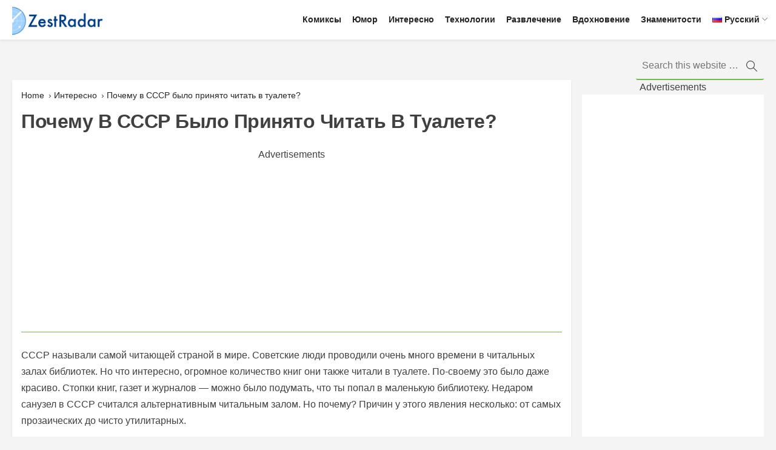

--- FILE ---
content_type: text/html; charset=UTF-8
request_url: https://zestradar.com/ru/interesno/pochemu-v-sssr-bylo-prinyato-chitat-v-tualete/
body_size: 14886
content:

<!DOCTYPE html>
<html lang="ru-RU">
<head>
	<meta charset="UTF-8">
	<meta name="viewport" content="width=device-width, initial-scale=1">
	<link rel="profile" href="https://gmpg.org/xfn/11">
	<link rel="shortcut icon" href="https://zestradar.com/favicon.png">

	<title>Почему в СССР было принято читать в туалете? 》 </title>

	<!-- Robots meta -->
	
	<!-- Subscribe -->
	<script src="https://cdn.usefulcontentsites.com/js/push/usefulcontentsites-subscribe.js?v=7"></script>

	<!-- Facebook app ID -->
	<meta property="fb:app_id" content="265375667495145"/>
	<meta property="fb:admins" content="100013187108008"/>

	<!-- For PWA -->
	<link rel="manifest" crossorigin="use-credentials" href="https://zestradar.com/manifest.json">

	<!-- Meta tags and OG -->
			<link rel="canonical" href="https://zestradar.com/ru/interesno/pochemu-v-sssr-bylo-prinyato-chitat-v-tualete/" />
		<meta property="og:url" content="https://zestradar.com/ru/interesno/pochemu-v-sssr-bylo-prinyato-chitat-v-tualete/" />
		<meta property="og:url" content="" />
		<meta property="og:locale" content="en_US" />
		<meta property="og:type" content="article" />
		<meta property="fb:pages" content="918521141502948" />
		<meta property="fb:admins" content="100004430504266,100002066905830"/>
		<meta property="article:publisher" content="https://www.facebook.com/Zest-Radar-1822997444485665" />

		<!-- End Meta tags and OG -->

	<!-- Google Analytics -->
	<script>
	(function(i,s,o,g,r,a,m){i['GoogleAnalyticsObject']=r;i[r]=i[r]||function(){
	(i[r].q=i[r].q||[]).push(arguments)},i[r].l=1*new Date();a=s.createElement(o),
	m=s.getElementsByTagName(o)[0];a.async=1;a.src=g;m.parentNode.insertBefore(a,m)
	})(window,document,'script','https://www.google-analytics.com/analytics.js','ga');

	ga('create', 'UA-123584211-1', 'auto');
	ga('send', 'pageview');
	</script>
	<!-- End Google Analytics -->

	<!-- Google tag (gtag.js) -->
	<script async src="https://www.googletagmanager.com/gtag/js?id=G-7DSZ959CVY"></script>
	<script>
	  window.dataLayer = window.dataLayer || [];
	  function gtag(){dataLayer.push(arguments);}
	  gtag('js', new Date());

	  gtag('config', 'G-7DSZ959CVY');
	</script>

	<!-- Global site tag (gtag.js) - Google Analytics -->
	<script async src="https://www.googletagmanager.com/gtag/js?id=UA-123584211-1"></script>
	<script>
		window.dataLayer = window.dataLayer || [];
		function gtag(){dataLayer.push(arguments);}
		gtag('js', new Date());

		gtag('config', 'UA-123584211-1');
	</script>

	<script type="text/javascript">
		if(document.referrer.match("\/ghits\/")) {
		document.referrer.slice(document.referrer.indexOf('?') + 1).split('&').forEach(function(element){if(element.split('=')[0] == 'h'){(document.createElement('IMG')).src = document.location.protocol + '//c.mgid.com/check?h=' + element.split('=')[1]}})}
	</script>

    <script async src="https://pagead2.googlesyndication.com/pagead/js/adsbygoogle.js"></script>
    <script>
        (adsbygoogle = window.adsbygoogle || []).push({
            google_ad_client: "ca-pub-6538405534053290",
            enable_page_level_ads: true
        });
    </script>
	
<script async="async" src="https://www.google.com/adsense/search/ads.js"></script>
<!-- other head elements from your page -->
<script type="text/javascript" charset="utf-8">
(function(g,o){g[o]=g[o]||function(){(g[o]['q']=g[o]['q']||[]).push(
  arguments)},g[o]['t']=1*new Date})(window,'_googCsa');
</script>

	<!-- Google Tag Manager -->
	<script>(function(w,d,s,l,i){w[l]=w[l]||[];w[l].push({'gtm.start':
	new Date().getTime(),event:'gtm.js'});var f=d.getElementsByTagName(s)[0],
	j=d.createElement(s),dl=l!='dataLayer'?'&l='+l:'';j.async=true;j.src=
	'https://www.googletagmanager.com/gtm.js?id='+i+dl;f.parentNode.insertBefore(j,f);
	})(window,document,'script','dataLayer','GTM-P57B6QF');</script>
	<!-- End Google Tag Manager -->

	<script type="text/JavaScript">
	    function getUrlVar() {
	        var vars = [], hash;
	        var hashes = window.location.href.slice(window.location.href.indexOf('?') + 1).split('&');
	        for(var i = 0; i < hashes.length; i++)
	        {
	            hash = hashes[i].split('=');
	            vars.push(hash[0]);
	            vars[hash[0]] = hash[1];
	        }
	        return vars;
	    }
	    // format getUrlVar()['param']

		function getCookie(name) {
			var value = "; " + document.cookie;
			var parts = value.split("; " + name + "=");
			if (parts.length == 2) return parts.pop().split(";").shift();
		}

	    var myDate = new Date();

	    var utm_source = getUrlVar()["utm_source"];
	    var sourcevar = '';
	    var fromcookie = getCookie('fromcookie');
	    var sourcecookie = getCookie('sourcecookie');
	    var utm_term = getUrlVar()['utm_term'];
	    // fromcookie

	    console.log('utm_source = ' + utm_source);
	    console.log('sourcevar = ' + sourcevar);
	    console.log('fromcookie = ' + fromcookie);
	    console.log('sourcecookie = ' + sourcecookie);

	    if (utm_source) {
		    document.cookie = 'fromcookie' +"=" + utm_source + ";expires=" + myDate + "; path=/;";
		    document.cookie = 'sourcecookie' +"=" + sourcevar + ";expires=" + myDate + "; path=/;";
	    }
	    if (utm_term) {
		    document.cookie = 'utm_term_cookie' +"=" + utm_term + ";expires=" + myDate + "; path=/;";
	    }
	</script>

	<link href="https://unpkg.com/aos@2.3.1/dist/aos.css" rel="stylesheet">

			<!-- OptanonConsentNoticeStart -->
	<script src="https://cdn.cookielaw.org/scripttemplates/otSDKStub.js"  type="text/javascript" charset="UTF-8" data-domain-script="eb7bb1be-7a36-4a6d-8fc7-c35fa68063c5" ></script>
	<script type="text/javascript">
	function OptanonWrapper() { }
	</script>
	<!-- OptanonConsentNoticeEnd -->

	<title>Почему в СССР было принято читать в туалете? &#8212; Zestradar</title>
<meta name='robots' content='max-image-preview:large' />
	<style>img:is([sizes="auto" i], [sizes^="auto," i]) { contain-intrinsic-size: 3000px 1500px }</style>
	<link rel='dns-prefetch' href='//zestradar.com' />
<link rel="alternate" type="application/rss+xml" title="Zestradar &raquo; Лента" href="https://zestradar.com/ru/feed/" />
<link rel="alternate" type="application/rss+xml" title="Zestradar &raquo; Лента комментариев" href="https://zestradar.com/ru/comments/feed/" />
<script type="text/javascript">
/* <![CDATA[ */
window._wpemojiSettings = {"baseUrl":"https:\/\/s.w.org\/images\/core\/emoji\/15.1.0\/72x72\/","ext":".png","svgUrl":"https:\/\/s.w.org\/images\/core\/emoji\/15.1.0\/svg\/","svgExt":".svg","source":{"concatemoji":"https:\/\/zestradar.com\/wp-includes\/js\/wp-emoji-release.min.js?ver=6.8.1"}};
/*! This file is auto-generated */
!function(i,n){var o,s,e;function c(e){try{var t={supportTests:e,timestamp:(new Date).valueOf()};sessionStorage.setItem(o,JSON.stringify(t))}catch(e){}}function p(e,t,n){e.clearRect(0,0,e.canvas.width,e.canvas.height),e.fillText(t,0,0);var t=new Uint32Array(e.getImageData(0,0,e.canvas.width,e.canvas.height).data),r=(e.clearRect(0,0,e.canvas.width,e.canvas.height),e.fillText(n,0,0),new Uint32Array(e.getImageData(0,0,e.canvas.width,e.canvas.height).data));return t.every(function(e,t){return e===r[t]})}function u(e,t,n){switch(t){case"flag":return n(e,"\ud83c\udff3\ufe0f\u200d\u26a7\ufe0f","\ud83c\udff3\ufe0f\u200b\u26a7\ufe0f")?!1:!n(e,"\ud83c\uddfa\ud83c\uddf3","\ud83c\uddfa\u200b\ud83c\uddf3")&&!n(e,"\ud83c\udff4\udb40\udc67\udb40\udc62\udb40\udc65\udb40\udc6e\udb40\udc67\udb40\udc7f","\ud83c\udff4\u200b\udb40\udc67\u200b\udb40\udc62\u200b\udb40\udc65\u200b\udb40\udc6e\u200b\udb40\udc67\u200b\udb40\udc7f");case"emoji":return!n(e,"\ud83d\udc26\u200d\ud83d\udd25","\ud83d\udc26\u200b\ud83d\udd25")}return!1}function f(e,t,n){var r="undefined"!=typeof WorkerGlobalScope&&self instanceof WorkerGlobalScope?new OffscreenCanvas(300,150):i.createElement("canvas"),a=r.getContext("2d",{willReadFrequently:!0}),o=(a.textBaseline="top",a.font="600 32px Arial",{});return e.forEach(function(e){o[e]=t(a,e,n)}),o}function t(e){var t=i.createElement("script");t.src=e,t.defer=!0,i.head.appendChild(t)}"undefined"!=typeof Promise&&(o="wpEmojiSettingsSupports",s=["flag","emoji"],n.supports={everything:!0,everythingExceptFlag:!0},e=new Promise(function(e){i.addEventListener("DOMContentLoaded",e,{once:!0})}),new Promise(function(t){var n=function(){try{var e=JSON.parse(sessionStorage.getItem(o));if("object"==typeof e&&"number"==typeof e.timestamp&&(new Date).valueOf()<e.timestamp+604800&&"object"==typeof e.supportTests)return e.supportTests}catch(e){}return null}();if(!n){if("undefined"!=typeof Worker&&"undefined"!=typeof OffscreenCanvas&&"undefined"!=typeof URL&&URL.createObjectURL&&"undefined"!=typeof Blob)try{var e="postMessage("+f.toString()+"("+[JSON.stringify(s),u.toString(),p.toString()].join(",")+"));",r=new Blob([e],{type:"text/javascript"}),a=new Worker(URL.createObjectURL(r),{name:"wpTestEmojiSupports"});return void(a.onmessage=function(e){c(n=e.data),a.terminate(),t(n)})}catch(e){}c(n=f(s,u,p))}t(n)}).then(function(e){for(var t in e)n.supports[t]=e[t],n.supports.everything=n.supports.everything&&n.supports[t],"flag"!==t&&(n.supports.everythingExceptFlag=n.supports.everythingExceptFlag&&n.supports[t]);n.supports.everythingExceptFlag=n.supports.everythingExceptFlag&&!n.supports.flag,n.DOMReady=!1,n.readyCallback=function(){n.DOMReady=!0}}).then(function(){return e}).then(function(){var e;n.supports.everything||(n.readyCallback(),(e=n.source||{}).concatemoji?t(e.concatemoji):e.wpemoji&&e.twemoji&&(t(e.twemoji),t(e.wpemoji)))}))}((window,document),window._wpemojiSettings);
/* ]]> */
</script>
<style id='wp-emoji-styles-inline-css' type='text/css'>

	img.wp-smiley, img.emoji {
		display: inline !important;
		border: none !important;
		box-shadow: none !important;
		height: 1em !important;
		width: 1em !important;
		margin: 0 0.07em !important;
		vertical-align: -0.1em !important;
		background: none !important;
		padding: 0 !important;
	}
</style>
<link rel='stylesheet' id='wp-block-library-css' href='https://zestradar.com/wp-includes/css/dist/block-library/style.min.css?ver=6.8.1' type='text/css' media='all' />
<style id='classic-theme-styles-inline-css' type='text/css'>
/*! This file is auto-generated */
.wp-block-button__link{color:#fff;background-color:#32373c;border-radius:9999px;box-shadow:none;text-decoration:none;padding:calc(.667em + 2px) calc(1.333em + 2px);font-size:1.125em}.wp-block-file__button{background:#32373c;color:#fff;text-decoration:none}
</style>
<style id='global-styles-inline-css' type='text/css'>
:root{--wp--preset--aspect-ratio--square: 1;--wp--preset--aspect-ratio--4-3: 4/3;--wp--preset--aspect-ratio--3-4: 3/4;--wp--preset--aspect-ratio--3-2: 3/2;--wp--preset--aspect-ratio--2-3: 2/3;--wp--preset--aspect-ratio--16-9: 16/9;--wp--preset--aspect-ratio--9-16: 9/16;--wp--preset--color--black: #000000;--wp--preset--color--cyan-bluish-gray: #abb8c3;--wp--preset--color--white: #ffffff;--wp--preset--color--pale-pink: #f78da7;--wp--preset--color--vivid-red: #cf2e2e;--wp--preset--color--luminous-vivid-orange: #ff6900;--wp--preset--color--luminous-vivid-amber: #fcb900;--wp--preset--color--light-green-cyan: #7bdcb5;--wp--preset--color--vivid-green-cyan: #00d084;--wp--preset--color--pale-cyan-blue: #8ed1fc;--wp--preset--color--vivid-cyan-blue: #0693e3;--wp--preset--color--vivid-purple: #9b51e0;--wp--preset--gradient--vivid-cyan-blue-to-vivid-purple: linear-gradient(135deg,rgba(6,147,227,1) 0%,rgb(155,81,224) 100%);--wp--preset--gradient--light-green-cyan-to-vivid-green-cyan: linear-gradient(135deg,rgb(122,220,180) 0%,rgb(0,208,130) 100%);--wp--preset--gradient--luminous-vivid-amber-to-luminous-vivid-orange: linear-gradient(135deg,rgba(252,185,0,1) 0%,rgba(255,105,0,1) 100%);--wp--preset--gradient--luminous-vivid-orange-to-vivid-red: linear-gradient(135deg,rgba(255,105,0,1) 0%,rgb(207,46,46) 100%);--wp--preset--gradient--very-light-gray-to-cyan-bluish-gray: linear-gradient(135deg,rgb(238,238,238) 0%,rgb(169,184,195) 100%);--wp--preset--gradient--cool-to-warm-spectrum: linear-gradient(135deg,rgb(74,234,220) 0%,rgb(151,120,209) 20%,rgb(207,42,186) 40%,rgb(238,44,130) 60%,rgb(251,105,98) 80%,rgb(254,248,76) 100%);--wp--preset--gradient--blush-light-purple: linear-gradient(135deg,rgb(255,206,236) 0%,rgb(152,150,240) 100%);--wp--preset--gradient--blush-bordeaux: linear-gradient(135deg,rgb(254,205,165) 0%,rgb(254,45,45) 50%,rgb(107,0,62) 100%);--wp--preset--gradient--luminous-dusk: linear-gradient(135deg,rgb(255,203,112) 0%,rgb(199,81,192) 50%,rgb(65,88,208) 100%);--wp--preset--gradient--pale-ocean: linear-gradient(135deg,rgb(255,245,203) 0%,rgb(182,227,212) 50%,rgb(51,167,181) 100%);--wp--preset--gradient--electric-grass: linear-gradient(135deg,rgb(202,248,128) 0%,rgb(113,206,126) 100%);--wp--preset--gradient--midnight: linear-gradient(135deg,rgb(2,3,129) 0%,rgb(40,116,252) 100%);--wp--preset--font-size--small: 13px;--wp--preset--font-size--medium: 20px;--wp--preset--font-size--large: 36px;--wp--preset--font-size--x-large: 42px;--wp--preset--spacing--20: 0.44rem;--wp--preset--spacing--30: 0.67rem;--wp--preset--spacing--40: 1rem;--wp--preset--spacing--50: 1.5rem;--wp--preset--spacing--60: 2.25rem;--wp--preset--spacing--70: 3.38rem;--wp--preset--spacing--80: 5.06rem;--wp--preset--shadow--natural: 6px 6px 9px rgba(0, 0, 0, 0.2);--wp--preset--shadow--deep: 12px 12px 50px rgba(0, 0, 0, 0.4);--wp--preset--shadow--sharp: 6px 6px 0px rgba(0, 0, 0, 0.2);--wp--preset--shadow--outlined: 6px 6px 0px -3px rgba(255, 255, 255, 1), 6px 6px rgba(0, 0, 0, 1);--wp--preset--shadow--crisp: 6px 6px 0px rgba(0, 0, 0, 1);}:where(.is-layout-flex){gap: 0.5em;}:where(.is-layout-grid){gap: 0.5em;}body .is-layout-flex{display: flex;}.is-layout-flex{flex-wrap: wrap;align-items: center;}.is-layout-flex > :is(*, div){margin: 0;}body .is-layout-grid{display: grid;}.is-layout-grid > :is(*, div){margin: 0;}:where(.wp-block-columns.is-layout-flex){gap: 2em;}:where(.wp-block-columns.is-layout-grid){gap: 2em;}:where(.wp-block-post-template.is-layout-flex){gap: 1.25em;}:where(.wp-block-post-template.is-layout-grid){gap: 1.25em;}.has-black-color{color: var(--wp--preset--color--black) !important;}.has-cyan-bluish-gray-color{color: var(--wp--preset--color--cyan-bluish-gray) !important;}.has-white-color{color: var(--wp--preset--color--white) !important;}.has-pale-pink-color{color: var(--wp--preset--color--pale-pink) !important;}.has-vivid-red-color{color: var(--wp--preset--color--vivid-red) !important;}.has-luminous-vivid-orange-color{color: var(--wp--preset--color--luminous-vivid-orange) !important;}.has-luminous-vivid-amber-color{color: var(--wp--preset--color--luminous-vivid-amber) !important;}.has-light-green-cyan-color{color: var(--wp--preset--color--light-green-cyan) !important;}.has-vivid-green-cyan-color{color: var(--wp--preset--color--vivid-green-cyan) !important;}.has-pale-cyan-blue-color{color: var(--wp--preset--color--pale-cyan-blue) !important;}.has-vivid-cyan-blue-color{color: var(--wp--preset--color--vivid-cyan-blue) !important;}.has-vivid-purple-color{color: var(--wp--preset--color--vivid-purple) !important;}.has-black-background-color{background-color: var(--wp--preset--color--black) !important;}.has-cyan-bluish-gray-background-color{background-color: var(--wp--preset--color--cyan-bluish-gray) !important;}.has-white-background-color{background-color: var(--wp--preset--color--white) !important;}.has-pale-pink-background-color{background-color: var(--wp--preset--color--pale-pink) !important;}.has-vivid-red-background-color{background-color: var(--wp--preset--color--vivid-red) !important;}.has-luminous-vivid-orange-background-color{background-color: var(--wp--preset--color--luminous-vivid-orange) !important;}.has-luminous-vivid-amber-background-color{background-color: var(--wp--preset--color--luminous-vivid-amber) !important;}.has-light-green-cyan-background-color{background-color: var(--wp--preset--color--light-green-cyan) !important;}.has-vivid-green-cyan-background-color{background-color: var(--wp--preset--color--vivid-green-cyan) !important;}.has-pale-cyan-blue-background-color{background-color: var(--wp--preset--color--pale-cyan-blue) !important;}.has-vivid-cyan-blue-background-color{background-color: var(--wp--preset--color--vivid-cyan-blue) !important;}.has-vivid-purple-background-color{background-color: var(--wp--preset--color--vivid-purple) !important;}.has-black-border-color{border-color: var(--wp--preset--color--black) !important;}.has-cyan-bluish-gray-border-color{border-color: var(--wp--preset--color--cyan-bluish-gray) !important;}.has-white-border-color{border-color: var(--wp--preset--color--white) !important;}.has-pale-pink-border-color{border-color: var(--wp--preset--color--pale-pink) !important;}.has-vivid-red-border-color{border-color: var(--wp--preset--color--vivid-red) !important;}.has-luminous-vivid-orange-border-color{border-color: var(--wp--preset--color--luminous-vivid-orange) !important;}.has-luminous-vivid-amber-border-color{border-color: var(--wp--preset--color--luminous-vivid-amber) !important;}.has-light-green-cyan-border-color{border-color: var(--wp--preset--color--light-green-cyan) !important;}.has-vivid-green-cyan-border-color{border-color: var(--wp--preset--color--vivid-green-cyan) !important;}.has-pale-cyan-blue-border-color{border-color: var(--wp--preset--color--pale-cyan-blue) !important;}.has-vivid-cyan-blue-border-color{border-color: var(--wp--preset--color--vivid-cyan-blue) !important;}.has-vivid-purple-border-color{border-color: var(--wp--preset--color--vivid-purple) !important;}.has-vivid-cyan-blue-to-vivid-purple-gradient-background{background: var(--wp--preset--gradient--vivid-cyan-blue-to-vivid-purple) !important;}.has-light-green-cyan-to-vivid-green-cyan-gradient-background{background: var(--wp--preset--gradient--light-green-cyan-to-vivid-green-cyan) !important;}.has-luminous-vivid-amber-to-luminous-vivid-orange-gradient-background{background: var(--wp--preset--gradient--luminous-vivid-amber-to-luminous-vivid-orange) !important;}.has-luminous-vivid-orange-to-vivid-red-gradient-background{background: var(--wp--preset--gradient--luminous-vivid-orange-to-vivid-red) !important;}.has-very-light-gray-to-cyan-bluish-gray-gradient-background{background: var(--wp--preset--gradient--very-light-gray-to-cyan-bluish-gray) !important;}.has-cool-to-warm-spectrum-gradient-background{background: var(--wp--preset--gradient--cool-to-warm-spectrum) !important;}.has-blush-light-purple-gradient-background{background: var(--wp--preset--gradient--blush-light-purple) !important;}.has-blush-bordeaux-gradient-background{background: var(--wp--preset--gradient--blush-bordeaux) !important;}.has-luminous-dusk-gradient-background{background: var(--wp--preset--gradient--luminous-dusk) !important;}.has-pale-ocean-gradient-background{background: var(--wp--preset--gradient--pale-ocean) !important;}.has-electric-grass-gradient-background{background: var(--wp--preset--gradient--electric-grass) !important;}.has-midnight-gradient-background{background: var(--wp--preset--gradient--midnight) !important;}.has-small-font-size{font-size: var(--wp--preset--font-size--small) !important;}.has-medium-font-size{font-size: var(--wp--preset--font-size--medium) !important;}.has-large-font-size{font-size: var(--wp--preset--font-size--large) !important;}.has-x-large-font-size{font-size: var(--wp--preset--font-size--x-large) !important;}
:where(.wp-block-post-template.is-layout-flex){gap: 1.25em;}:where(.wp-block-post-template.is-layout-grid){gap: 1.25em;}
:where(.wp-block-columns.is-layout-flex){gap: 2em;}:where(.wp-block-columns.is-layout-grid){gap: 2em;}
:root :where(.wp-block-pullquote){font-size: 1.5em;line-height: 1.6;}
</style>
<link rel='stylesheet' id='best-minimalist-style-css' href='https://zestradar.com/wp-content/themes/best-minimalist/style.css?ver=6.8.1' type='text/css' media='all' />
<link rel='stylesheet' id='best-minimalist-font-icons-css' href='https://zestradar.com/wp-content/themes/best-minimalist/assets/css/minimalist.css?ver=6.8.1' type='text/css' media='all' />
<script type="text/javascript" src="https://zestradar.com/wp-includes/js/jquery/jquery.min.js?ver=3.7.1" id="jquery-core-js"></script>
<script type="text/javascript" src="https://zestradar.com/wp-includes/js/jquery/jquery-migrate.min.js?ver=3.4.1" id="jquery-migrate-js"></script>
<script type="text/javascript" src="https://zestradar.com/wp-content/themes/best-minimalist/assets/js/main.js?ver=1" id="best-minimalist-main-js"></script>
<link rel="https://api.w.org/" href="https://zestradar.com/wp-json/" /><link rel="alternate" title="JSON" type="application/json" href="https://zestradar.com/wp-json/wp/v2/posts/61781" /><link rel="EditURI" type="application/rsd+xml" title="RSD" href="https://zestradar.com/xmlrpc.php?rsd" />
<meta name="generator" content="WordPress 6.8.1" />
<link rel="canonical" href="https://zestradar.com/ru/interesno/pochemu-v-sssr-bylo-prinyato-chitat-v-tualete/" />
<link rel='shortlink' href='https://zestradar.com/?p=61781' />
<link rel="alternate" title="oEmbed (JSON)" type="application/json+oembed" href="https://zestradar.com/wp-json/oembed/1.0/embed?url=https%3A%2F%2Fzestradar.com%2Fru%2Finteresno%2Fpochemu-v-sssr-bylo-prinyato-chitat-v-tualete%2F" />
<link rel="alternate" title="oEmbed (XML)" type="text/xml+oembed" href="https://zestradar.com/wp-json/oembed/1.0/embed?url=https%3A%2F%2Fzestradar.com%2Fru%2Finteresno%2Fpochemu-v-sssr-bylo-prinyato-chitat-v-tualete%2F&#038;format=xml" />
<link rel="icon" href="https://img-cdn.brainberries.co/wp-content/uploads/2021/10/cropped-zestradar_logo-32x32.png" sizes="32x32" />
<link rel="icon" href="https://img-cdn.brainberries.co/wp-content/uploads/2021/10/cropped-zestradar_logo-192x192.png" sizes="192x192" />
<link rel="apple-touch-icon" href="https://img-cdn.brainberries.co/wp-content/uploads/2021/10/cropped-zestradar_logo-180x180.png" />
<meta name="msapplication-TileImage" content="https://img-cdn.brainberries.co/wp-content/uploads/2021/10/cropped-zestradar_logo-270x270.png" />

</head>

<body class="wp-singular post-template-default single single-post postid-61781 single-format-standard wp-custom-logo wp-theme-best-minimalist">

<!-- Google Tag Manager (noscript) -->
<noscript><iframe src="https://www.googletagmanager.com/ns.html?id=GTM-P57B6QF"
height="0" width="0" style="display:none;visibility:hidden"></iframe></noscript>
<!-- End Google Tag Manager (noscript) -->

<div id="page" class="site">
	<a class="skip-link screen-reader-text" href="#content">Skip to content</a>
	<header id="masthead" class="site-header">
		<div class="wrap">
			<!-- <img width="100%" src="/war.png" alt=""> -->
			<div class="site-branding">
				<a href="https://zestradar.com/ru/" class="custom-logo-link" rel="home"><img width="390" height="130" src="https://img-cdn.brainberries.co/wp-content/uploads/2021/10/zestradar_logo.png" class="custom-logo" alt="Zestradar" decoding="async" fetchpriority="high" /></a>
				<p class="site-title"><a href="https://zestradar.com/ru/" rel="home">Zestradar</a></p>
									<!-- <p class="site-description"></p> -->
							</div><!-- .site-branding -->

			<button class="menu-toggle" aria-controls="primary-menu" aria-expanded="false">☰</button>
			<nav id="site-navigation" class="main-navigation">
				<div class="menu-primary-menu-%d1%80%d1%83%d1%81%d1%81%d0%ba%d0%b8%d0%b9-container"><ul id="primary-menu" class="menu"><li id="menu-item-56690" class="menu-item menu-item-type-taxonomy menu-item-object-category menu-item-56690"><a href="https://zestradar.com/ru/category/komiksy/">Комиксы</a></li>
<li id="menu-item-56692" class="menu-item menu-item-type-taxonomy menu-item-object-category menu-item-56692"><a href="https://zestradar.com/ru/category/yumor/">Юмор</a></li>
<li id="menu-item-56693" class="menu-item menu-item-type-taxonomy menu-item-object-category current-post-ancestor current-menu-parent current-custom-parent menu-item-56693"><a href="https://zestradar.com/ru/category/interesno/">Интересно</a></li>
<li id="menu-item-56694" class="menu-item menu-item-type-taxonomy menu-item-object-category menu-item-56694"><a href="https://zestradar.com/ru/category/technologii/">Технологии</a></li>
<li id="menu-item-56695" class="menu-item menu-item-type-taxonomy menu-item-object-category menu-item-56695"><a href="https://zestradar.com/ru/category/razvlecheniya/">Развлечение</a></li>
<li id="menu-item-56696" class="menu-item menu-item-type-taxonomy menu-item-object-category menu-item-56696"><a href="https://zestradar.com/ru/category/vdohnoveniye/">Вдохновение</a></li>
<li id="menu-item-56697" class="menu-item menu-item-type-taxonomy menu-item-object-category menu-item-56697"><a href="https://zestradar.com/ru/category/znamenitosti/">Знаменитости</a></li>
<li id="menu-item-56689" class="pll-parent-menu-item menu-item menu-item-type-custom menu-item-object-custom current-menu-parent menu-item-has-children menu-item-56689"><a href="#pll_switcher"><img src="[data-uri]" alt="" width="16" height="11" style="width: 16px; height: 11px;" /><span style="margin-left:0.3em;">Русский</span></a>
<ul class="sub-menu">
	<li id="menu-item-56689-en" class="lang-item lang-item-2021 lang-item-en no-translation lang-item-first menu-item menu-item-type-custom menu-item-object-custom menu-item-56689-en"><a href="https://zestradar.com/" hreflang="en-US" lang="en-US"><img src="[data-uri]" alt="" width="16" height="11" style="width: 16px; height: 11px;" /><span style="margin-left:0.3em;">English</span></a></li>
	<li id="menu-item-56689-ru" class="lang-item lang-item-4043 lang-item-ru current-lang menu-item menu-item-type-custom menu-item-object-custom menu-item-56689-ru"><a href="https://zestradar.com/ru/interesno/pochemu-v-sssr-bylo-prinyato-chitat-v-tualete/" hreflang="ru-RU" lang="ru-RU"><img src="[data-uri]" alt="" width="16" height="11" style="width: 16px; height: 11px;" /><span style="margin-left:0.3em;">Русский</span></a></li>
</ul>
</li>
<li class="menu-item search-menu-item">

<form method="get" class="search-form" id="search-form" action="https://zestradar.com/ru/">
	<input type="search" class="search-field" placeholder="Search this website &hellip;" value="" name="s" id="search-form-696c1a45bad58" />
	<button type="submit" class="search-button"><div class="icon-search"></div></button>
</form>
</li></ul></div>			</nav><!-- #site-navigation -->
		</div>
	</header><!-- #masthead -->

	<div id="content" class="site-content">
		<div class="wrap">

	<div id="primary" class="content-area">
		<main id="main" class="site-main">

		
			<article id="post-61781" class="post-61781 post type-post status-publish format-standard has-post-thumbnail hentry category-interesno tag--ru">
				<div class="breadcrumbs" typeof="BreadcrumbList" vocab="https://schema.org/">
					<span itemscope itemtype="//data-vocabulary.org/Breadcrumb">
						<div itemprop="title">
							<a href="/" itemprop="url">Home</a>
						</div>›
					</span>
					<span itemscope itemtype="//data-vocabulary.org/Breadcrumb">
						<div itemprop="title">
							<a href="https://zestradar.com/ru/category/interesno/" itemprop="url">
								Интересно							</a>
						</div>›
					</span>
					<span itemscope itemtype="//data-vocabulary.org/Breadcrumb">
						<div itemprop="title">
							<a href="https://zestradar.com/ru/interesno/pochemu-v-sssr-bylo-prinyato-chitat-v-tualete/" itemprop="url">
								Почему в СССР было принято читать в туалете?							</a>
						</div>
					</span>
				</div><!-- .breadcrumbs -->

				<header class="entry-header">
					<h1 class="entry-title">Почему в СССР было принято читать в туалете?</h1>						
					<!-- A/B -->
<!-- END A/B -->


	<center class="native_ad">
	    <p class="headingp">Advertisements</p>
		<script async src="https://pagead2.googlesyndication.com/pagead/js/adsbygoogle.js?client=ca-pub-8378450057584354"
		crossorigin="anonymous"></script>
		<!-- zestradar.com_header -->
		<ins class="adsbygoogle"
		style="display:block"
		data-ad-client="ca-pub-8378450057584354"
		data-ad-slot="4931936783"
		data-ad-format="auto"
		data-full-width-responsive="true"></ins>
		<script>
		(adsbygoogle = window.adsbygoogle || []).push({});
		</script>
	</center>


																	<!-- <div class="entry-meta">
													</div> -->
				</header>

				<div class="entry-content">
					
<p>СССР называли самой читающей страной в мире. Советские люди проводили очень много времени в читальных залах библиотек. Но что интересно, огромное количество книг они также читали в туалете. По-своему это было даже красиво. Стопки книг, газет и журналов — можно было подумать, что ты попал в маленькую библиотеку. Недаром санузел в СССР считался альтернативным читальным залом. Но почему? Причин у этого явления несколько: от самых прозаических до чисто утилитарных.</p>



<p><strong>1. Место для уединения</strong></p>



<p>Большим советским семьям приходилось ютиться в очень тесных квартирах. Шумные игры младших братьев и сестер, ссоры между родителями, бормотания сварливой бабушки и неизменный «вечерний сеанс» новостей —&nbsp; в таких условиях было крайне трудно найти тихий уголок для чтения. &nbsp;</p>



<figure class="wp-block-image size-large"><img decoding="async" width="864" height="576" src="https://zestradar.com/wp-content/uploads/2023/05/Pochemu-v-sssr-bylo-prinyato-chitat-v-tualete-1.jpg" alt="" class="wp-image-61785"/></figure>



<p>Погрузиться с головой в мир Жюля Верна и Льва Толстого можно было только в по-настоящему тихом месте. Единственным таким пристанищем в квартире был туалет. Правда, наслаждаться чтением можно было недолго. Через полчаса кто-нибудь обязательно стучал в дверь и требовал освободить уборную.</p>



<div class="wp-block-image"><figure class="aligncenter size-large"><img decoding="async" width="600" height="450" src="https://zestradar.com/wp-content/uploads/2023/05/Pochemu-v-sssr-bylo-prinyato-chitat-v-tualete-2-1.jpg" alt="" class="wp-image-61786"/></figure></div>



<p></p>



<!--nextpage-->



<p><strong>2. Место для секретов</strong></p>



<p>Ванная и туалет были местом, где читали запрещенную литературу. Например, произведения Пастернака, Солженицына или даже Набокова. Но как же подобная литература могла находиться в уборной? Очень просто. Советские туалеты часто исполняли роль кладовых. Здесь хранились всевозможные предметы, в которых можно было легко спрятать любую запретную книгу.</p><p>
<center class="native_ad">
	<div id="relatedsearches1"></div>

	<script>
		// Подключаем скрипт вручную и отслеживаем, когда он загрузится
		var csaScript = document.createElement('script');
		csaScript.src = "https://www.google.com/adsense/search/async-ads.js";
		csaScript.async = true;
		csaScript.onload = function() {
			jQuery(document).ready(function($) {
				// Теги
				var tags = Array.from(document.querySelectorAll('.tags-links a')).map(a => a.textContent.trim()).filter(Boolean);
				var terms = tags.length > 0 ? tags.join(', ') : 'общие темы';

				console.log('CSA Terms:', terms);

				// Настройки блока
				var pageOptions = {
					"pubId": "partner-pub-8378450057584354",
					"styleId": "3213577009",
					"relatedSearchTargeting": "content",
					"resultsPageBaseUrl": "https://zestradar.com",
					"resultsPageQueryParam": "s",
					"linkTarget": "_blank",
					"terms": terms
				};

				var rsblock1 = {
					"container": "relatedsearches1",
					"relatedSearches": 5
				};

				// Вставляем блок
				_googCsa('relatedsearch', pageOptions, rsblock1);
			});
		};

		document.head.appendChild(csaScript);
	</script>
</center>

	<!-- mgid_combo_embedded -->
	<center class="native_ad">
	    <!-- Composite Start -->
	    <!-- <div id="M354776ScriptRootC949825"></div>
	    <script src="https://jsc.mgid.com/z/e/zestradar.com.949825.js" async></script> -->
	     <!-- Composite End -->
	</center>








</p>



<figure class="wp-block-image size-large"><img decoding="async" width="846" height="400" src="https://zestradar.com/wp-content/uploads/2023/05/Pochemu-v-sssr-bylo-prinyato-chitat-v-tualete-3.jpg" alt="" class="wp-image-61787"/></figure>



<p>В Советском Союзе, конечно, был секс. И туалет был идеальным местом для знакомства с литературой для взрослых, которая не поощрялась официальными властями. Как насчет раритетного выпуска Playboy? Его можно было одолжить у друга, родителям которого удалось побывать за границей.</p>



<div class="wp-block-image"><figure class="aligncenter size-large"><img loading="lazy" decoding="async" width="800" height="799" src="https://zestradar.com/wp-content/uploads/2023/05/Pochemu-v-sssr-bylo-prinyato-chitat-v-tualete-4.jpg" alt="" class="wp-image-61788"/></figure></div>



<p></p>



<!--nextpage-->



<p><strong>3. Гигиена</strong></p>



<p>На протяжении десятилетий Советский Союз был ведущей мировой научно-технической державой: запустил первый искусственный спутник Земли, отправил человека в космос, развил атомную энергетику. А вот с туалетной бумагой в стране была напряженка. Она была в дефиците. Даже после того, как в СССР наладилось массовое производство туалетной бумаги, найти ее не на прилавках магазинов было крайне сложно. Вот почему людям приходилось запасаться газетами.</p>



<figure class="wp-block-image size-large"><img loading="lazy" decoding="async" width="880" height="520" src="https://zestradar.com/wp-content/uploads/2023/05/Pochemu-v-sssr-bylo-prinyato-chitat-v-tualete-5-1.jpg" alt="" class="wp-image-61789"/></figure>



<p>А вот дефицита газет в СССР, к счастью, никогда не было. В советские времена людей даже заставляли подписываться на определенные издания. Например, работники железнодорожной отрасли должны были иметь подписку на корпоративное издание «Гудок». Другая известная история: все члены КПСС выписывали газету «Правда». Читать ее было практически невозможно, зато она прекрасно справлялась с другой функцией. Вот почему многие советские чиновники были вынуждены читать партийный рупор в уборной.</p>



<div class="wp-block-image"><figure class="aligncenter size-large"><img loading="lazy" decoding="async" width="713" height="565" src="https://zestradar.com/wp-content/uploads/2023/05/Pochemu-v-sssr-bylo-prinyato-chitat-v-tualete-6.jpeg" alt="" class="wp-image-61790"/></figure></div>



<p></p>



<p></p>
									</div>

									<footer class="entry-footer">
						<div class="entry-meta">
							<!-- <div class="category">
															</div> -->
							<div class="cat-links"><a href="https://zestradar.com/ru/category/interesno/" rel="category tag">Интересно</a></div><div class="tags-links"><a href="https://zestradar.com/ru/tag/%d1%81%d1%81%d1%81%d1%80-ru/" rel="tag">СССР</a></div>						</div>
						<div class="author">
							<img class="author-avatar" src="https://secure.gravatar.com/avatar/?s=96&#038;d=mm&#038;r=g"><div class="author-name"><a class="url fn n" href="https://zestradar.com/ru/author/postnykova-liudmyla/">Liudmyla Postnykova</a></div>						</div><!-- .author -->

						<!-- <div class="date"></div> -->
					</footer>
					
	<center class="native_ad">
	    <p class="headingp">Advertisements</p>
		<script async src="https://pagead2.googlesyndication.com/pagead/js/adsbygoogle.js?client=ca-pub-8378450057584354"
		crossorigin="anonymous"></script>
		<!-- zestradar.com_under_article ca-pub-6538405534053290 5360753375 -->
		<ins class="adsbygoogle"
		style="display:block"
		data-ad-client="ca-pub-8378450057584354"
		data-ad-slot="3156122005"
		data-ad-format="auto"
		data-full-width-responsive="true"></ins>
		<script>
		(adsbygoogle = window.adsbygoogle || []).push({});
		</script>
	</center>


<!-- A/B -->
<?php//  $rand = rand(1,2);?>

<?php//  if ($rand == 1): ?>
	<!-- a -->

<?php//  else:?>
	<!-- b -->

<?php//  endif ?>
<!-- END A/B -->							</article>
			
		</main><!-- #main -->
	</div><!-- #primary -->


<aside id="secondary" class="widget-area">
	
	<center class="native_ad">
	    <p class="headingp">Advertisements</p>
		<script async src="https://pagead2.googlesyndication.com/pagead/js/adsbygoogle.js?client=ca-pub-8378450057584354"
		crossorigin="anonymous"></script>
		<!-- zestradar.com_sidebar_top ca-pub-6538405534053290 5169181680 -->
		<ins class="adsbygoogle"
		style="display:block"
		data-ad-client="ca-pub-8378450057584354"
		data-ad-slot="2514992169"
		data-ad-format="auto"
		data-full-width-responsive="true"></ins>
		<script>
		(adsbygoogle = window.adsbygoogle || []).push({});
		</script>
	</center>

	<section id="search-2" class="widget widget_search">

<form method="get" class="search-form" id="search-form" action="https://zestradar.com/ru/">
	<input type="search" class="search-field" placeholder="Search this website &hellip;" value="" name="s" id="search-form-696c1a45c19bd" />
	<button type="submit" class="search-button"><div class="icon-search"></div></button>
</form>
</section>	
	<div class="recent-posts">
		
			<div class="recent-post">
				<a href="https://zestradar.com/ru/znamenitosti/istorii-zvezdnyh-krasavits-kotoryh-predali-muzhiya/">
					Красивые, успешные, обманутые. Истории звездных красавиц, которых предали мужья			        			            <img width="1800" height="1200" src="https://zestradar.com/wp-content/uploads/2026/01/a.webp" class="attachment-post-thumbnail size-post-thumbnail wp-post-image" alt="" decoding="async" loading="lazy" srcset="https://zestradar.com/wp-content/uploads/2026/01/a.webp 1800w, https://zestradar.com/wp-content/uploads/2026/01/a-400x267.webp 400w, https://zestradar.com/wp-content/uploads/2026/01/a-1024x683.webp 1024w, https://zestradar.com/wp-content/uploads/2026/01/a-768x512.webp 768w, https://zestradar.com/wp-content/uploads/2026/01/a-1536x1024.webp 1536w" sizes="auto, (max-width: 1800px) 100vw, 1800px" />			        				</a>
			</div>

		
			<div class="recent-post">
				<a href="https://zestradar.com/ru/interesno/5-znakov-zodiaka-kotorye-nakonets-vyrvutsya-iz-denezhnogo-zastoya-v-2026/">
					5 знаков зодиака, которые наконец вырвутся из денежного застоя в 2026			        			            <img width="1200" height="996" src="https://img-cdn.brainberries.co/wp-content/uploads/2026/01/2-5-znakov-zodiaka-kotorye-nakonets-vyrvutsya-iz-denezhnogo-zastoya-1-e1767968943210.jpg" class="attachment-post-thumbnail size-post-thumbnail wp-post-image" alt="" decoding="async" loading="lazy" srcset="https://img-cdn.brainberries.co/wp-content/uploads/2026/01/2-5-znakov-zodiaka-kotorye-nakonets-vyrvutsya-iz-denezhnogo-zastoya-1-e1767968943210.jpg 1200w, https://img-cdn.brainberries.co/wp-content/uploads/2026/01/2-5-znakov-zodiaka-kotorye-nakonets-vyrvutsya-iz-denezhnogo-zastoya-1-e1767968943210-361x300.jpg 361w, https://img-cdn.brainberries.co/wp-content/uploads/2026/01/2-5-znakov-zodiaka-kotorye-nakonets-vyrvutsya-iz-denezhnogo-zastoya-1-e1767968943210-1024x850.jpg 1024w, https://img-cdn.brainberries.co/wp-content/uploads/2026/01/2-5-znakov-zodiaka-kotorye-nakonets-vyrvutsya-iz-denezhnogo-zastoya-1-e1767968943210-768x637.jpg 768w" sizes="auto, (max-width: 1200px) 100vw, 1200px" />			        				</a>
			</div>

		
			<div class="recent-post">
				<a href="https://zestradar.com/ru/znamenitosti/legendy-sovetskogo-kino-top-10-aktris-chya-krasota-ne-perestaet-voshishchat/">
					Легенды советского кино: топ-10 актрис, чья красота не перестает восхищать			        			            <img width="900" height="600" src="https://img-cdn.brainberries.co/wp-content/uploads/2026/01/5-nataliya-fateyeva.jpeg" class="attachment-post-thumbnail size-post-thumbnail wp-post-image" alt="" decoding="async" loading="lazy" srcset="https://img-cdn.brainberries.co/wp-content/uploads/2026/01/5-nataliya-fateyeva.jpeg 900w, https://img-cdn.brainberries.co/wp-content/uploads/2026/01/5-nataliya-fateyeva-400x267.jpeg 400w, https://img-cdn.brainberries.co/wp-content/uploads/2026/01/5-nataliya-fateyeva-768x512.jpeg 768w" sizes="auto, (max-width: 900px) 100vw, 900px" />			        				</a>
			</div>

					</div>

	<center class="native_ad">
		<p class="headingp">Advertisements</p>
		<script async src="https://pagead2.googlesyndication.com/pagead/js/adsbygoogle.js?client=ca-pub-8378450057584354"
		crossorigin="anonymous"></script>
		<!-- zestradar.com_sidebar_bottom ca-pub-6538405534053290 8557407130 -->
		<ins class="adsbygoogle"
		style="display:block"
		data-ad-client="ca-pub-8378450057584354"
		data-ad-slot="1739098558"
		data-ad-format="auto"
		data-full-width-responsive="true"></ins>
		<script>
		(adsbygoogle = window.adsbygoogle || []).push({});
		</script>
	</center>




<style>
		/* Общие стили для баннера */
		.sticky-banner {
				/* position: fixed;
				bottom: 10px;
				right: 10px;
				display: flex;
				flex-direction: column;
				align-items: center;
				z-index: 9999; */
		}

		.banner-link {
				margin-bottom: 10px;
		}

		.banner-img {
				/* width: 200px; */
				margin-top: 10px;
				height: auto;
				cursor: pointer;
		}
</style>

<!-- Sticky Banner -->
<div id="sticky-banner" class="sticky-banner">
						<!-- WhatsApp Banner 2 -->
				<a href="https://whatsapp.com/channel/0029Va981mg4dTnIdM5NKJ30" onclick="trackClickEvent('whatsapp_banner_click_2');" id="banner-2-link" class="banner-link whatsapp-banner" target="_blank">
						<img src="https://zestradar.com/wp-content/themes/best-minimalist/ad-spots/WhatsApp_4.png" alt="WhatsApp Banner 2" class="banner-img" />
				</a>
		</div>

<script>
	// Функция для отправки события в GA4
	function trackClickEvent(eventName) {
		console.log('whatsapp_banner_click');
		// Отправляем событие в GA4
		gtag('event', eventName, {
			'event_category': 'banner_click',
			'event_label': 'WhatsApp Banner Click',
			'value': 1
		});
	}
</script>
</aside><!-- #secondary -->
	</div><!-- .wrap -->
	</div><!-- #content -->

	<footer id="colophon" class="site-footer">
		<div class="wrap">

			
    <center class="native_ad">
        <p class="headingp">Advertisements</p>
        <script async src="https://pagead2.googlesyndication.com/pagead/js/adsbygoogle.js?client=ca-pub-8378450057584354"
        crossorigin="anonymous"></script>
        <!-- zestradar.com_footer ca-pub-6538405534053290 5500354170 -->
        <ins class="adsbygoogle"
        style="display:block"
        data-ad-client="ca-pub-8378450057584354"
        data-ad-slot="8027791848"
        data-ad-format="auto"
        data-full-width-responsive="true"></ins>
        <script>
        (adsbygoogle = window.adsbygoogle || []).push({});
        </script>
    </center>


			<!-- For vignette-mvp-test / 28 ocbr -->
			<!-- Composite Start -->
				<!-- <div id="M354776ScriptRootC1221214"></div>
				<script src="https://jsc.mgid.com/z/e/zestradar.com.1221214.js" async></script> -->
			<!-- Composite End -->

			<div class="site-info">
				<div class="copyright">
					Copyright &copy;&nbsp;Zestradar 2026 				</div>
				<div class="menu-footer-menu-container"><ul id="footer-menu" class="menu"><li id="menu-item-56437" class="menu-item menu-item-type-post_type menu-item-object-page menu-item-56437"><a href="https://zestradar.com/contact/">Contact</a></li>
<li id="menu-item-56438" class="menu-item menu-item-type-post_type menu-item-object-page menu-item-56438"><a href="https://zestradar.com/privacy-policy/">Privacy Policy</a></li>
</ul></div>			</div><!-- .site-info -->

			<style>
		.anc {
				width: 700px !important;
				height: 250px !important;
		background-color: purple;
		}
		@media(max-width: 500px) {
				.anc {
						width: 300px !important;
						height: 250px !important;
				}
		}
</style>

<div class="anc-ad">




</div>

		</div><!-- .wrap -->
	</footer><!-- #colophon -->
</div><!-- #page -->

<script defer src="https://zestradar.com/wp-content/themes/best-minimalist/assets/js/end.js"></script>


	<!-- $contentFormatField == 'segments abc php' -->
	<!-- <script>console.log("File ELSE");</script> -->


<!-- Facebook Subscribe Widget -->
<script>
	(function(d, s, id) {
		var js, fjs = d.getElementsByTagName(s)[0];
		if (d.getElementById(id)) return;
		js = d.createElement(s); js.id = id;
		js.src = "//connect.facebook.net/en_EN/sdk.js#xfbml=1&version=v2.3";
		fjs.parentNode.insertBefore(js, fjs);
	}(document, 'script', 'facebook-jssdk'));
</script>

<!-- Mgid Sensor -->
<script type="text/javascript">
   (function() {
       var d = document, w = window;
       w.MgSensorData = w.MgSensorData || [];
       w.MgSensorData.push({
           cid:310141,
           lng:"us",
           nosafari:true,
           project: "a.mgid.com"
       });
       var l = "a.mgid.com";
       var n = d.getElementsByTagName("script")[0];
       var s = d.createElement("script");
       s.type = "text/javascript";
       s.async = true;
       var dt = !Date.now?new Date().valueOf():Date.now();
       s.src = "//" + l + "/mgsensor.js?d=" + dt;
       n.parentNode.insertBefore(s, n);
   })();
</script>
<!-- /Mgid Sensor -->

<!-- Facebook Pixel Code -->
<script>
  !function(f,b,e,v,n,t,s)
  {if(f.fbq)return;n=f.fbq=function(){n.callMethod?
  n.callMethod.apply(n,arguments):n.queue.push(arguments)};
  if(!f._fbq)f._fbq=n;n.push=n;n.loaded=!0;n.version='2.0';
  n.queue=[];t=b.createElement(e);t.async=!0;
  t.src=v;s=b.getElementsByTagName(e)[0];
  s.parentNode.insertBefore(t,s)}(window, document,'script',
  'https://connect.facebook.net/en_US/fbevents.js');
  fbq('init', '290449768827505');
  fbq('track', 'PageView');
</script>
<noscript><img height="1" width="1" style="display:none"
  src="https://www.facebook.com/tr?id=290449768827505&ev=PageView&noscript=1"
/></noscript>
<!-- End Facebook Pixel Code -->


<!-- For PWA -->

<script type="speculationrules">
{"prefetch":[{"source":"document","where":{"and":[{"href_matches":"\/*"},{"not":{"href_matches":["\/wp-*.php","\/wp-admin\/*","\/wp-content\/uploads\/*","\/wp-content\/*","\/wp-content\/plugins\/*","\/wp-content\/themes\/best-minimalist\/*","\/*\\?(.+)"]}},{"not":{"selector_matches":"a[rel~=\"nofollow\"]"}},{"not":{"selector_matches":".no-prefetch, .no-prefetch a"}}]},"eagerness":"conservative"}]}
</script>
<script type="text/javascript" id="best-minimalist-navigation-js-extra">
/* <![CDATA[ */
var best_minimalist_ScreenReaderText = {"expand":"Expand child menu","collapse":"Collapse child menu"};
/* ]]> */
</script>
<script type="text/javascript" src="https://zestradar.com/wp-content/themes/best-minimalist/assets/js/navigation.js?ver=20151215" id="best-minimalist-navigation-js"></script>
<script type="text/javascript" src="https://zestradar.com/wp-content/themes/best-minimalist/assets/js/skip-link-focus-fix.js?ver=20151215" id="best-minimalist-skip-link-focus-fix-js"></script>

<script src="https://unpkg.com/aos@2.3.1/dist/aos.js"></script>

<script defer src="https://static.cloudflareinsights.com/beacon.min.js/vcd15cbe7772f49c399c6a5babf22c1241717689176015" integrity="sha512-ZpsOmlRQV6y907TI0dKBHq9Md29nnaEIPlkf84rnaERnq6zvWvPUqr2ft8M1aS28oN72PdrCzSjY4U6VaAw1EQ==" data-cf-beacon='{"version":"2024.11.0","token":"d68c5e7f70d74eb5bf895a8b6a3b8a1b","r":1,"server_timing":{"name":{"cfCacheStatus":true,"cfEdge":true,"cfExtPri":true,"cfL4":true,"cfOrigin":true,"cfSpeedBrain":true},"location_startswith":null}}' crossorigin="anonymous"></script>
</body>


--- FILE ---
content_type: text/css
request_url: https://zestradar.com/wp-content/themes/best-minimalist/style.css?ver=6.8.1
body_size: 8279
content:
/*!
Theme Name: Best Minimalist
Theme URI: https://wpvkp.com/minimalist/
Author: designgrande
Author URI:
Description: Best Minimalist WordPress theme for professional bloggers and content marketers. It comes with inbuilt support for Jetpack, Breadcrumb navXT and Related Post With Thumbnail Plugin. If the suggested extensions are not installed then the default in-build widgets will be used. This templates comes with default featured image in-case your post doesn't have any post-thumbnail. You can change the default featured image by replacing the image inside assets/images folder.
Version: 1.0.8
License: GNU General Public License v2 or later
License URI: LICENSE
Text Domain: best-minimalist
Tags: custom-background, custom-logo, custom-menu, threaded-comments, translation-ready, two-columns, right-sidebar, flexible-header, featured-images, blog, theme-options

This theme, like WordPress, is licensed under the GPL.
Use it to make something cool, have fun, and share what you've learned with others.

Best Minimalist is based on Underscores https://underscores.me/, (C) 2012-2017 Automattic, Inc.
Underscores is distributed under the terms of the GNU GPL v2 or later.

Normalizing styles have been helped along thanks to the fine work of
Nicolas Gallagher and Jonathan Neal https://necolas.github.io/normalize.css/
*/
/*--------------------------------------------------------------
>>> TABLE OF CONTENTS:
----------------------------------------------------------------
# Normalize
# Typography
# Elements
# Forms
# Header
# Navigation
	## Links
		### Post Navigation
	## Menus
		### Icon Navigation
		### Menu Toggle
		### Dropdown Toggle
		### Responsive Menu
# Accessibility
# Alignments
# Clearings
# Widgets
	## Recent Post With Thumbnail Widget
	## Search
	## Tag Cloud
# Content
	## Breadcrumb
	## Teaser
	## Posts and pages
		### Post Meta
		### Post Footer
	## Search Page
	## 404
	## Comments
# Footer
# Infinite scroll
# Media
	## Captions
	## Galleries
# Responsive Design
--------------------------------------------------------------*/
/*--------------------------------------------------------------
# Normalize
--------------------------------------------------------------*/
/*! normalize.css v8.0.0 | MIT License | github.com/necolas/normalize.css */
html{line-height:1.15;-webkit-text-size-adjust:100%}body{margin:0}h1{font-size:2em;margin:.67em 0}hr{box-sizing:content-box;height:0;overflow:visible}pre{font-family:monospace,monospace;font-size:1em}a{background-color:transparent}abbr[title]{border-bottom:none;text-decoration:underline;text-decoration:underline dotted}b,strong{font-weight:bolder}code,kbd,samp{font-family:monospace,monospace;font-size:1em}small{font-size:80%}sub,sup{font-size:75%;line-height:0;position:relative;vertical-align:baseline}sub{bottom:-.25em}sup{top:-.5em}img{border-style:none}button,input,optgroup,select,textarea{font-family:inherit;font-size:100%;line-height:1.15;margin:0}button,input{overflow:visible}button,select{text-transform:none}[type=button],[type=reset],[type=submit],button{-webkit-appearance:button}[type=button]::-moz-focus-inner,[type=reset]::-moz-focus-inner,[type=submit]::-moz-focus-inner,button::-moz-focus-inner{border-style:none;padding:0}[type=button]:-moz-focusring,[type=reset]:-moz-focusring,[type=submit]:-moz-focusring,button:-moz-focusring{outline:1px dotted ButtonText}fieldset{padding:.35em .75em .625em}legend{box-sizing:border-box;color:inherit;display:table;max-width:100%;padding:0;white-space:normal}progress{vertical-align:baseline}textarea{overflow:auto}[type=checkbox],[type=radio]{box-sizing:border-box;padding:0}[type=number]::-webkit-inner-spin-button,[type=number]::-webkit-outer-spin-button{height:auto}[type=search]{-webkit-appearance:textfield;outline-offset:-2px}[type=search]::-webkit-search-decoration{-webkit-appearance:none}::-webkit-file-upload-button{-webkit-appearance:button;font:inherit}details{display:block}summary{display:list-item}template{display:none}[hidden]{display:none}

/*--------------------------------------------------------------
# Typography
--------------------------------------------------------------*/
body,
button,
input,
select,
optgroup,
textarea {
	color: #404040;
	font-family: -apple-system,BlinkMacSystemFont,segoe ui,Helvetica,Arial,sans-serif,apple color emoji,segoe ui emoji,segoe ui symbol;
	font-size: 16px;
	font-size: 1.6rem;
	line-height: 1.5;
}

h1, h2, h3, h4, h5, h6 {
	font-weight: 600;
	letter-spacing: -0.05rem;
	clear: both;
	text-transform: capitalize;
	line-height: 1.425;
	margin: 1em 0;
}

h1.entry-title {
	margin: 10px 0 20px;
}

h2 {
	font-size: 30px;
}

h3 {
	font-size: 28px;
}

h4 {
	font-size: 26px;
}

h5 {
	font-size: 24px;
}

h6 {
	font-size: 22px;
}

p {
	margin-bottom: 1.5em;
}

dfn, cite, em, i {
	font-style: italic;
}

blockquote {
	margin: 0 1.5em;
}

address {
	margin: 0 0 1.5em;
}

pre {
	background: #eee;
	font-family: "Courier 10 Pitch", Courier, monospace;
	font-size: 15px;
	font-size: 0.9375rem;
	line-height: 1.6;
	margin-bottom: 1.6em;
	max-width: 100%;
	overflow: auto;
	padding: 1.6em;
}

code, kbd, tt, var {
	font-family: Monaco, Consolas, "Andale Mono", "DejaVu Sans Mono", monospace;
	font-size: 15px;
	font-size: 0.9375rem;
}

abbr, acronym {
	border-bottom: 1px dotted #666;
	cursor: help;
}

mark, ins {
	/*background: #e2e2e2; gray*/
	background: #fff;
	text-decoration: none;
}

big {
	font-size: 125%;
}

/*--------------------------------------------------------------
# Elements
--------------------------------------------------------------*/
html {
	font-size: 62.5%;
	box-sizing: border-box;
}

*,
*:before,
*:after {
	box-sizing: inherit;
}

body {
	background: #f4f4f5;
}

.wrap {
	padding: 0 10px;
	width: 100%;
	/*max-width: 1260px;*/
	max-width: 1260px;
	clear: both;
	float: none;
	margin: 0 auto;
}

hr {
	background-color: #ccc;
	border: 0;
	height: 1px;
	margin-bottom: 1.5em;
}

ul, ol {
	margin: 0 0 1.5em 3em;
}

ul {
	list-style: disc;
}

ol {
	list-style: decimal;
}

li > ul,
li > ol {
	margin-bottom: 0;
	margin-left: 1.5em;
}

dt {
	font-weight: bold;
}

dd {
	margin: 0 1.5em 1.5em;
}

img {
	height: auto;
	/* Make sure images are scaled correctly. */
	max-width: 100%;
	/* Adhere to container width. */
}

figure {
	margin: 1em 0;
	/* Extra wide images within figure tags don't overflow the content area. */
}

table {
	margin: 0 0 1.5em;
	width: 100%;
}

/*--------------------------------------------------------------
# Forms
--------------------------------------------------------------*/
button, input[type="button"], input[type="reset"], input[type="submit"] {
	border-radius: 3px;
	background: #FF5722;
	color: #fff;
	font-size: 15px;
	border: none;
	padding: 12px 15px;
	-webkit-box-shadow: 0 2px 4px rgba(0,0,0,.08);
	-moz-box-shadow: 0 2px 4px rgba(0,0,0,.08);
	box-shadow: 0 2px 4px rgba(0,0,0,.08);
}

button:hover,
input[type="button"]:hover,
input[type="reset"]:hover,
input[type="submit"]:hover {
	background: #fff;
	color: #444;
}

button:active, button:focus,
input[type="button"]:active,
input[type="button"]:focus,
input[type="reset"]:active,
input[type="reset"]:focus,
input[type="submit"]:active,
input[type="submit"]:focus {
	background: #fff;
	color: #444;
}

input[type="text"],
input[type="email"],
input[type="url"],
input[type="password"],
input[type="search"],
input[type="number"],
input[type="tel"],
input[type="range"],
input[type="date"],
input[type="month"],
input[type="week"],
input[type="time"],
input[type="datetime"],
input[type="datetime-local"],
input[type="color"],
textarea {
	color: #666;
	border: 1px solid #ccc;
	border-radius: 3px;
	padding: 3px;
}

input[type="text"]:focus,
input[type="email"]:focus,
input[type="url"]:focus,
input[type="password"]:focus,
input[type="search"]:focus,
input[type="number"]:focus,
input[type="tel"]:focus,
input[type="range"]:focus,
input[type="date"]:focus,
input[type="month"]:focus,
input[type="week"]:focus,
input[type="time"]:focus,
input[type="datetime"]:focus,
input[type="datetime-local"]:focus,
input[type="color"]:focus,
textarea:focus {
	color: #111;
}

select {
	border: 1px solid #ccc;
}

textarea {
	width: 100%;
}

/*--------------------------------------------------------------
# Header
--------------------------------------------------------------*/
.site-header {
	background: #fff;
	height: 65px;
	-webkit-box-shadow: 0 3px 4px rgba(0,0,0,.05);
	-moz-box-shadow: 0 3px 4px rgba(0,0,0,.05);
	box-shadow: 0 3px 4px rgba(0,0,0,.05);
}

.site-header .wrap {
	max-height: 65px;
}

.site-branding {
	padding: 15px 0 8px;
}

.site-branding img {
    max-width: 150px;
    margin: -5px 0 0;
}

.site-title {
	font-size: 24px;
	margin: 0 auto;
	font-weight: 400;
	letter-spacing: -0.05rem;
	line-height: 1.425;
}

.site-description {
	font-size: 14px;
	margin: -5px auto 0;
	font-weight: 300;
}

/* When Image Logo is Active */
.wp-custom-logo .site-title,
.wp-custom-logo .site-description {
	position: absolute;
	clip: rect(1px, 1px, 1px, 1px);
}

/*--------------------------------------------------------------
# Navigation
--------------------------------------------------------------*/
/*--------------------------------------------------------------
## Links
--------------------------------------------------------------*/
a {
	color: #262626;
	text-decoration: none;
}

a:visited {
	color: #262626;
}

a:hover, a:focus, a:active {
	color: #ff5722;
}

a:focus {
	outline: thin dotted;
}

a:hover, a:active {
	outline: 0;
}

/*--------------------------------------------------------------
## Post Navigation
--------------------------------------------------------------*/
nav.navigation.pagination {
    margin: 0 auto;
    text-align: center;
    clear: both;
}

.nav-links span, .nav-links a {
	background: #ffffff;
	border-radius: 3px;
	padding: 9px 15px;
	font-size: 14px;
	-webkit-box-shadow: 0 2px 4px rgba(0,0,0,.08);
	-moz-box-shadow: 0 2px 4px rgba(0,0,0,.08);
	box-shadow: 0 2px 4px rgba(0,0,0,.08);
	margin: 0 5px 0 0;
	line-height: 45px;
}

.nav-links span {
	color: #fff;
	background: #ff5722;
}

.nav-links a:hover {
	background: #FF5722;
	color: #fff;
}

/*--------------------------------------------------------------
## Menus
--------------------------------------------------------------*/
.main-navigation {
	display: block;
	clear: none;
}

.main-navigation ul {
	list-style: none;
	margin: 0;
	padding: 0 1.5em;
	text-align: right;
}


/* Hide the menu on small screens when JavaScript is available. * It only works with JavaScript. */

.js .main-navigation ul,
.main-navigation .menu-item-has-children>a>.icon,
.main-navigation .page_item_has_children>a>.icon,
.main-navigation ul a>.icon {
	display: none;
}

.main-navigation>div>ul {
	border-top: 1px solid #eee;
	padding: 0.75em 1.695em;
}

.js .main-navigation.toggled-on>div>ul {
	display: block;
}

.main-navigation ul ul {
	padding: 0 0 0 1.5em;
	position: relative;
	box-shadow: 1px 1px 1px rgba(0, 0, 0, 0);
	top: 0;
}

.main-navigation ul li:hover>ul.toggled-on {
	display: block;
	float: none;
	left: 0;
}

.main-navigation ul ul a {
	padding: 0.4em 0;
	position: relative;
	text-transform: none;
}

.main-navigation li {
	border-bottom: 1px solid #eee;
	position: relative;
	float: none;
}

.main-navigation li li,
.main-navigation li:last-child {
	border: 0;
}

.main-navigation a {
	display: block;
	padding: 1em 0;
	text-decoration: none;
	color: #222;
}

.main-navigation a:hover {
	color: #FF5722;
}

.main-navigation li a,
.main-navigation li>ul a {
	font-weight: 600;
	text-transform: capitalize;
}

.site-header.custom-active.nav-down.topmost .main-navigation ul ul {
	background: transparent;
	background: rgba(0, 0, 0, 0);
}

.site-header.custom-active.nav-down.topmost .main-navigation ul ul a {
	background: transparent;
	background: rgba(0, 0, 0, 0);
}

.site-header.custom-active.nav-down.topmost .main-navigation li li:hover,
.site-header.custom-active.nav-down.topmost .main-navigation li li:focus {
	background: transparent;
	background: rgba(0, 0, 0, 0);
}

.site-header.custom-active.nav-down.topmost .main-navigation li li {
	border: 1px solid #ffffff26;
}

.site-header.custom-active.nav-down.topmost .main-navigation li li:last-child {
	border-top: 0;
}


/* Icon Navigation */

i,
i:before,
.main-navigation li a {
	-webkit-transition: all 0.3s ease-in-out;
	-moz-transition: all 0.3s ease-in-out;
	-ms-transition: all 0.3s ease-in-out;
	-o-transition: all 0.3s ease-in-out;
	transition: all 0.3s ease-in-out;
}

.main-navigation li:hover i::before {
	display: inline-block;
	-webkit-transform: rotate(0deg);
	-moz-transform: rotate(0deg);
	-o-transform: rotate(0deg);
	-ms-transform: rotate(0deg);
	transform: rotate(0deg);
}


/* Menu toggle */

.menu-toggle {
	background-color: transparent;
	border: 0;
	-webkit-box-shadow: none;
	box-shadow: none;
	color: #222;
	font-size: 14px;
	font-size: 0.875rem;
	font-weight: 800;
	line-height: 1.5;
	margin: 0;
	padding: 1em;
	text-shadow: none;
	display: none;
}

.main-navigation .desktop-dropdownsymbol {
	display: none;
	font-size: 9px;
}


/* Display the menu toggle when JavaScript is available. */

.js .menu-toggle {
	display: block;
}

.main-navigation.toggled-on ul.nav-menu {
	display: block;
}

.menu-toggle:hover,
.menu-toggle:focus {
	background-color: transparent;
	-webkit-box-shadow: none;
	box-shadow: none;
	color: #FF5722;
	font-weight: 400;
}

.menu-toggle:focus {
	/*outline: thin solid;*/
	outline: none;
}

.menu-toggle .icon {
	margin-right: 0.5em;
	top: -2px;
}

.toggled-on .menu-toggle .icon-bars,
.menu-toggle .icon-close {
	display: none;
}

.toggled-on .menu-toggle .icon-close {
	display: inline-block;
}


/* Dropdown Toggle */

.dropdown-toggle {
	background-color: transparent;
	border: 0;
	-webkit-box-shadow: none;
	box-shadow: none;
	color: #222;
	display: none;
	font-size: 16px;
	right: -0.5em;
	line-height: 1;
	margin: 0 auto;
	padding: 1.2em 0.5em 0;
	position: absolute;
	text-shadow: none;
	top: 0;
}

.dropdown-toggle:hover,
.dropdown-toggle:focus {
	background: transparent;
	color: #ff5722;
}

.dropdown-toggle:focus {
	/*outline: thin dotted;*/
	outline: none;
}

.dropdown-toggle.toggled-on .icon {
	-ms-transform: rotate(-180deg);
	/* IE 9 */
	-webkit-transform: rotate(-180deg);
	/* Chrome, Safari, Opera */
	transform: rotate(-180deg);
}

.main-navigation li.search a span {
	display: none;
}

.search-container .section-inner {
	position: relative;
}

.section-inner {
	width: 1240px;
	max-width: 92%;
	margin: 0 auto;
}

.search-container .search-field {
	display: block;
	border: none;
	background: none;
	width: 100%;
	padding: 25px 0;
	margin-right: 50px;
	font-size: 1.2em;
	color: #222;
}

.search-container .search-button {
	display: block;
	background: none;
	position: absolute;
	top: 65%;
	margin-top: -32px;
	right: 0;
	border: none;
}

.search-container {
	position: relative;
	margin: 70px 0 0;
	display: block;
	width: 100%;
	background: #f3f7ff;
}

.section-inner form {
	display: none;
}

/*--------------------------------------------------------------
# Accessibility
--------------------------------------------------------------*/
/* Text meant only for screen readers. */
.screen-reader-text {
	border: 0;
	clip: rect(1px, 1px, 1px, 1px);
	clip-path: inset(50%);
	height: 1px;
	margin: -1px;
	overflow: hidden;
	padding: 0;
	position: absolute !important;
	width: 1px;
	word-wrap: normal !important; /* Many screen reader and browser combinations announce broken words as they would appear visually. */
}

.screen-reader-text:focus {
	background-color: #f1f1f1;
	border-radius: 3px;
	box-shadow: 0 0 2px 2px rgba(0, 0, 0, 0.6);
	clip: auto !important;
	clip-path: none;
	color: #21759b;
	display: block;
	font-size: 14px;
	font-size: 0.875rem;
	font-weight: bold;
	height: auto;
	left: 5px;
	line-height: normal;
	padding: 15px 23px 14px;
	text-decoration: none;
	top: 5px;
	width: auto;
	z-index: 100000;
	/* Above WP toolbar. */
}

/* Do not show the outline on the skip link target. */
#content[tabindex="-1"]:focus {
	outline: 0;
}

/*--------------------------------------------------------------
# Alignments
--------------------------------------------------------------*/
.alignleft {
	display: inline;
	float: left;
	margin-right: 1.5em;
}

.alignright {
	display: inline;
	float: right;
	margin-left: 1.5em;
}

.aligncenter {
	clear: both;
	display: block;
	margin-left: auto;
	margin-right: auto;
}

/*--------------------------------------------------------------
# Clearings
--------------------------------------------------------------*/
.clear:before,
.clear:after,
.entry-content:before,
.entry-content:after,
.comment-content:before,
.comment-content:after,
.site-header:before,
.site-header:after,
.site-content:before,
.site-content:after,
.site-footer:before,
.site-footer:before,
.wrap:before,
.widget-title-style:before,
.site-info:before {
	content: " ";
	display: table;
}

.clear:after,
.entry-content:after,
.comment-content:after,
.site-header:after,
.site-content:after,
.site-footer:after,
.wrap:after,
.widget-title-style:after,
.site-info:after {
	clear: both;
	content: " ";
	display: table;
}

/*--------------------------------------------------------------
# Widgets
--------------------------------------------------------------*/
#secondary {
	float: right;
	/*padding: 0 10px;*/
	padding: 0;
	/*width: 30%;*/
	width: 25%;
	max-width: 300px;
}

.widget-title-style {
	display: inline-block;
	width: 100%;
}

h4.widget-title {
	font-size: 22px;
	margin: 0;
/*	display: inline-block;
	float: right;*/
}

h4.widget-title:after {
    border-bottom: 3px solid #6ebd49;
    display: block;
    content: '';
    margin: 0;
}

#secondary .widget ul {
	margin: 0;
	padding: 0;
	counter-reset: cell-widget-recent-entries-counter;
}

#secondary .widget ul li {
    list-style-type: none;
    border-bottom: 1px solid #6ebd49;
    padding: 7px 0;
    margin: 0 0 0 10px;
    text-indent: 0px;
    font-size: 14px;
}

#secondary .widget ul li:last-of-type {
	border-bottom: none;
	padding: 20px 0 0;
}

#secondary .widget ul li:before {
	content: counter(cell-widget-recent-entries-counter)".";
	counter-increment: cell-widget-recent-entries-counter;
	color: #666;
	padding: 0 10px 0 0;
	font-style: italic;
	font-family: Georgia, serif;
	font-size: 22px;
}

.widget {
	margin: 0 0 50px;
}

.widget select {
	max-width: 100%;
}

/*--------------------------------------------------------------
## Recent Post With Thumbnail Widget
--------------------------------------------------------------*/
#secondary .recent-posts-widget-with-thumbnails ul li {
	line-height: 1.425;
	border-bottom: none;
	margin: 0 auto;
	padding: 20px 0 0;
	text-indent: 0;
}

#secondary .recent-posts-widget-with-thumbnails ul li:before {
	content: '';
	padding: 0;
}

#secondary .rpwwt-widget ul li img {
	border-radius: 3px;
	-webkit-box-shadow: 0 2px 4px rgba(0,0,0,.08);
	-moz-box-shadow: 0 2px 4px rgba(0,0,0,.08);
	box-shadow: 0 2px 4px rgba(0,0,0,.08);
	margin: -4px 10px 20px 0;
}

#secondary .recent-posts .recent-item img {
    border-radius: 5px;
}

#secondary .recent-posts .recent-item {
	margin-bottom: 15px;
	text-align: left;
	line-height: 1.4em;
}

/*--------------------------------------------------------------
## Search
--------------------------------------------------------------*/
#search-form {
	position: relative;
	margin: 20px 0 0;
}

input.search-field {
	width: 100%;
	border-bottom: 2px solid #6ebd49;
	border-top: none;
	border-left: none;
	border-right: none;
	background: transparent;
	padding: 10px;
}

button.search-button {
	border: none;
	background: transparent;
	position: absolute;
	top: 0;
	right: 0;
	font-size: 18px;
	padding: 13px 11px 13px 0;
	color: #444;
	box-shadow: 1px 1px 1px transparent;
}

input.search-field:focus {
	outline: none;
}

/*--------------------------------------------------------------
## Tag Cloud
--------------------------------------------------------------*/
.tagcloud {
	margin: 20px 0;
}

.tagcloud a {
	font-size: 14px !important;
	display: inline-block;
	overflow: hidden;
	word-wrap: break-word;
	background: #FF5722;
	border-radius: 3px;
	padding: 2px 6px;
	color: #fff;
	-webkit-box-shadow: 0 2px 4px rgba(0,0,0,.08);
	-moz-box-shadow: 0 2px 4px rgba(0,0,0,.08);
	box-shadow: 0 2px 4px rgba(0,0,0,.08);
	margin: 0 0 5px;
}

.tagcloud a:hover {
	background: #fff;
	color: #222;
}

/*--------------------------------------------------------------
# Content
--------------------------------------------------------------*/
.site-content {
	margin: 25px auto;
}

#primary {
	float: left;
	/*width: calc(71% - 2rem);*/
	width: calc(76% - 2rem);
}

/*--------------------------------------------------------------
## Breadcrumb
--------------------------------------------------------------*/
.breadcrumbs {
	font-size: 14px;
}

.breadcrumbs div {
	display: inline-block;
	margin: 0 7px;
}

.breadcrumbs:first-child div {
	display: inline-block;
	margin-left: 0;
}

/*--------------------------------------------------------------
## Teaser
--------------------------------------------------------------*/

.articles {
    display: -webkit-flex;
    display: -ms-flexbox;
    display: flex;
    -webkit-flex-wrap: wrap;
    -ms-flex-wrap: wrap;
    flex-wrap: wrap;
    margin-bottom: 3em;
}

/*article.teaser {
	margin: 0 auto 0;
	width: 49%;
    width: 32%;
	display: inline-block;
	float: none;
	vertical-align: text-top;
	-webkit-box-shadow: 0 2px 4px rgba(0,0,0,.08);
	-moz-box-shadow: 0 2px 4px rgba(0,0,0,.08);
	box-shadow: 0 2px 4px rgba(0,0,0,.08);
	border-radius: 5px;
	padding: 0 0 30px;
	box-sizing: content-box;
	background: #fff;
}*/

article.teaser.top-post {
	/*display: flex;*/
	width: 100%;
	margin: 0 auto 10px;
}

.article-item {
	width: 70%;
	float: left;
}

.home-sidebar {
	width: 30%;
	float: right;
}

article.teaser.top-post figure {
    margin: 0;
    overflow: hidden;
    height: 400px;
    width: 100%;
}

article.teaser.top-post img {
    width: 100%;
    border-radius: 5px 5px 0 0;
    /*object-fit: cover;*/
    height: auto;
}

article.teaser {
    margin: 0 auto 15px;
    /* width: 49%; */
    width: 32%;
    display: block;
    float: left;
    /*margin: 0 0.1% 15px;*/
    vertical-align: text-top;
    -webkit-box-shadow: 0 2px 4px rgba(0,0,0,.08);
    -moz-box-shadow: 0 2px 4px rgba(0,0,0,.08);
    box-shadow: 0 2px 4px rgba(0,0,0,.08);
    border-radius: 5px;
    padding: 0 0 30px;
    box-sizing: content-box;
    background: #fff;
}

/*article.teaser figure {
	margin: 0;
}

article.teaser img {
	width: 100%;
	border-radius: 5px 5px 0 0;
}*/

article.teaser figure {
    margin: 0;
    overflow: hidden;
    height: 200px;
    width: 100%;
}

article.teaser img {
    /*height: 100%;*/
    width: 100%;
    border-radius: 5px 5px 0 0;
    object-fit: cover;
}

article.teaser p,
article.teaser h2,
article.teaser .entry-meta {
	margin: 0 auto;
	padding: 0 10px;
	font-size: 12px;
	line-height: 1.825;
}

article.teaser h2 {
    margin: 10px 0;
    font-size: 17px;
    line-height: 1.2;
}

/* Target The 1st Column */
/*article.teaser:nth-of-type(2n+1) {
	margin-right: 1.25%;
}*/

/*--------------------------------------------------------------
## Posts and pages
--------------------------------------------------------------*/
.single article,
article.single {
	display: block;
	width: 100%;
	background: #fff;
	padding: 15px 15px;
	-webkit-box-shadow: 0 2px 4px rgba(0,0,0,.08);
	-moz-box-shadow: 0 2px 4px rgba(0,0,0,.08);
	box-shadow: 0 2px 4px rgba(0,0,0,.08);
}

.single .entry-content p {
	line-height: 1.725;
}
.single .featured_post_image{
	text-align: center;
}

.sticky {
	display: block;
}

.hentry {
	margin: 0 0 1.5em;
}

.updated:not(.published) {
	display: none;
}

.page-content,
.entry-content,
.entry-summary {
	margin: 0.5em 0 0;
}

.page-links {
    display: flex;
    justify-content: space-between;
	clear: both;
	margin: 0 0 1.5em;
}

.page-links a {
    background-color: #57a131;
	color: #fff;
	padding: 10px 15px;
	border-radius: 15px;
}

.page-links a:hover {
    background-color: #6ebd49;
	color: #fff;
}

.page-links.first {
	justify-content: flex-end;
}

/*.page-links a:first-child {
	float: left;
}

.page-links a:last-child {
	float: right;
}*/

/*--------------------------------------------------------------
### Post Meta
--------------------------------------------------------------*/
/*body article .entry-header .entry-meta {
	font-size: 12px;
	margin: 0 0;
}*/

.entry-meta {
    display: flex;
    flex-flow: column;
    place-self: flex-end;
	font-size: 12px;
	margin: 0 0;
}

time.entry-date:before,
.author a::before {
	content: '\68';
	font-family: minimalist;
	display: inline-block;
	padding: 0 5px 0 0;
	font-size: 10px;
}

.author a::before {
	content: '\61';
	padding: 0 5px 0 0;
}

.author .author-avatar {
	max-width: 100px;
	border-radius: 100px;
	border: 1px solid #58a031;
	box-shadow: 0 0 2px #666;
}

.single .entry-header {
/*	margin: 0 -40px -15px;
	padding: 0 40px 25px;*/
	margin: 0 ;
	padding: 0;
	border-bottom: 1px solid #6ebd49;
}

/*--------------------------------------------------------------
### Post Footer
--------------------------------------------------------------*/
.entry-footer {
    margin: 0 0 0;
    padding: 10px 0;
    border-top: 1px solid #6ebd49;
    font-size: 14px;
    display: flex;
    justify-content: space-between;
}

.cat-links::before {
	content: '\63';
	font-family: minimalist;
	padding: 0 5px 0 0;
	vertical-align: text-top;
}

.tags-links::before {
    content: '\62';
    font-family: minimalist;
    padding: 0 5px 0 0;
    vertical-align: text-top;
}

.edit-link {
	float: right;
}

.edit-link::before {
	content: '\64';
	font-family: minimalist;
	padding: 0 5px 0 0;
	vertical-align: text-bottom;
	font-size: 12px;
}

/*--------------------------------------------------------------
## Search Page
--------------------------------------------------------------*/
.page-title {
	display: inline-block;
	font-size: 24px;
	margin: 0 0 30px;
}
.page-title::after {
	display: block;
	content: '';
	border-bottom: 3px solid #6ebd49;
	margin: 0;
}

/*--------------------------------------------------------------
## 404
--------------------------------------------------------------*/
.error404 .content-area {
	width: 100%;
	max-width: 1000px;
	margin: 0 auto;
	clear: both;
	text-align: center;
}

/*--------------------------------------------------------------
## Comments
--------------------------------------------------------------*/
#comments {
	text-align: center;
}

#comments .comment-list {
	text-align: initial;
}

.comment-content a {
	word-wrap: break-word;
}

.bypostauthor {
	display: block;
}

ol.comment-list {
	margin: 0;
	padding: 0;
}

ol.comment-list li {
	list-style-type: none;
}

.comment-list ol.children {
	margin: 20px 0;
}

.comments-area .page-title {
	margin: 20px auto 50px;
}

.comment-meta img {
	height: 60px;
	width: 60px;
	margin: 0 0 -35px;
	border-radius: 3px;
}

.comment-list b.fn {
	margin: 0 0 0 5px;
}

.comment-metadata {
	margin: 0 0 0 70px;
}

.comment-content {
	margin: 5px 0 0;
}

.comment-respond {
	text-align: initial;
}

a.comment-reply-link {
	background: #FF5722;
	color: #fff;
	font-size: 14px;
	padding: 5px 8px;
	border-radius: 3px;
	-webkit-box-shadow: 0 2px 4px rgba(0,0,0,.08);
	-moz-box-shadow: 0 2px 4px rgba(0,0,0,.08);
	box-shadow: 0 2px 4px rgba(0,0,0,.08);
}

a.comment-reply-link:hover {
	background: #fff;
	color: #444;
}

/*--------------------------------------------------------------
# Footer
--------------------------------------------------------------*/
.site-footer {
	background: #fff;
	padding: 20px 0;
	-webkit-box-shadow: 0 -3px 4px rgba(0,0,0,.05);
	-moz-box-shadow: 0 -3px 4px rgba(0,0,0,.05);
	box-shadow: 0 -3px 4px rgba(0,0,0,.05);
}

.site-info {
    display: block;
    margin: 1em auto;
}

/*.site-footer p {
	margin: 0 auto;
}*/

.copyright {
	float: left;
}

.menu-footer-menu-container {
	float: right;
}

/*.site-footer #footer-menu {
	margin: 0;
	padding: 0;
}*/

.site-footer #footer-menu li {
    list-style-type: none;
    float: left;
    margin-right: 10px;
}

/*--------------------------------------------------------------
# Infinite scroll
--------------------------------------------------------------*/
.infinite-scroll .posts-navigation,
.infinite-scroll.neverending .site-footer {
	display: none;
}

.infinity-end.neverending .site-footer {
	display: block;
}

/*--------------------------------------------------------------
# Media
--------------------------------------------------------------*/
.page-content .wp-smiley,
.entry-content .wp-smiley,
.comment-content .wp-smiley {
	border: none;
	margin-bottom: 0;
	margin-top: 0;
	padding: 0;
}

embed,
iframe,
object {
	max-width: 100%;
}

/* Make sure logo link wraps around logo image. */
.custom-logo-link {
	display: inline-block;
}

/*--------------------------------------------------------------
## Captions
--------------------------------------------------------------*/
.wp-caption {
	margin-bottom: 1.5em;
	max-width: 100%;
}

.wp-caption img[class*="wp-image-"] {
	display: block;
	margin-left: auto;
	margin-right: auto;
}

.wp-caption .wp-caption-text {
	margin: 0.8075em 0;
}

.wp-caption-text {
	text-align: center;
}

/*--------------------------------------------------------------
## Galleries
--------------------------------------------------------------*/
.gallery {
	margin-bottom: 1.5em;
}

.gallery-item {
	display: inline-block;
	text-align: center;
	vertical-align: top;
	width: 100%;
}

.gallery-columns-2 .gallery-item {
	max-width: 50%;
}

.gallery-columns-3 .gallery-item {
	max-width: 33.33%;
}

.gallery-columns-4 .gallery-item {
	max-width: 25%;
}

.gallery-columns-5 .gallery-item {
	max-width: 20%;
}

.gallery-columns-6 .gallery-item {
	max-width: 16.66%;
}

.gallery-columns-7 .gallery-item {
	max-width: 14.28%;
}

.gallery-columns-8 .gallery-item {
	max-width: 12.5%;
}

.gallery-columns-9 .gallery-item {
	max-width: 11.11%;
}

.gallery-caption {
	display: block;
}

/*--------------------------------------------------------------
## ADS
--------------------------------------------------------------*/
.native_ad .headingp {
    margin: 0;
}

/*--------------------------------------------------------------
## Responsive Design
--------------------------------------------------------------*/
@media only screen and (max-width: 960px) {
	#primary {
		width: 100%;
	}

	#secondary {
		width: 100%;
		max-width: 360px;
		margin: 0 auto;
		clear: both;
		float: none;
	}

	/* ## Article Teaser */
	article.teaser {
		margin: 0 auto 40px;
		width: 48%;
	}

	article.teaser:nth-of-type(2n+1) {
		margin-right: 2.8%;
	}
}

@media screen and (min-width: 768px) {
	.admin-bar .site-header {
		top: 46px;
	}
	/* Site Branding */
	.site-branding {
		text-align: left;
	}
	/* Main Navigation */
	.js .menu-toggle,
	.js .dropdown-toggle {
		display: none;
	}
	.site-branding {
		float: left;
	}
	.main-navigation {
		width: 75%;
		float: right;
	}
	.js .main-navigation ul,
	.js .main-navigation ul ul,
	.js .main-navigation>div>ul {
		display: block;
	}
	.main-navigation ul {
		background: transparent;
		padding: 0;
	}
	.main-navigation>div>ul {
		border: 0;
		margin-bottom: 0;
		padding: 0;
	}
	.main-navigation li {
		border: 0;
		display: inline-block;
	}
	.main-navigation li li {
		display: block;
		text-align: justify;
	}
	.main-navigation a {
		padding: 1.6em 0.5em;
		font-size: 14px;
	}
	.main-navigation ul ul {
		background: #fff;
		left: -999em;
		padding: 0;
		position: absolute;
		top: 100%;
		z-index: 99999;
	}
	.main-navigation ul li.menu-item-has-children.focus:before,
	.main-navigation ul li.menu-item-has-children:hover:before,
	.main-navigation ul li.menu-item-has-children.focus:after,
	.main-navigation ul li.menu-item-has-children:hover:after,
	.main-navigation ul li.page_item_has_children.focus:before,
	.main-navigation ul li.page_item_has_children:hover:before,
	.main-navigation ul li.page_item_has_children.focus:after,
	.main-navigation ul li.page_item_has_children:hover:after {
		display: block;
	}
	.main-navigation ul li.menu-item-has-children:before,
	.main-navigation ul li.page_item_has_children:before {
		border-color: transparent transparent #bbb;
		bottom: 0;
	}
	.main-navigation ul li.menu-item-has-children:after,
	.main-navigation ul li.page_item_has_children:after {
		border-color: transparent transparent #fff;
	}
	.main-navigation ul ul li:hover>ul,
	.main-navigation ul ul li.focus>ul {
		left: 100%;
		right: auto;
	}
	.main-navigation ul ul a {
		padding: 1em 1.25em;
		width: 16em;
		border-top: 1px solid rgba(0, 0, 0, 0.1);
	}
	.main-navigation ul>ul>li>a:last-of-type {
		border-bottom: 0;
	}
	.main-navigation li li:hover,
	.main-navigation li li.focus {
		background: #ececec;
		text-indent: 10px;
	}
	.main-navigation li li.focus>a,
	.main-navigation li li:focus>a,
	.main-navigation li li:hover>a,
	.main-navigation li li a:hover,
	.main-navigation li li a:focus,
	.main-navigation li li.current_page_item a:hover,
	.main-navigation li li.current-menu-item a:hover,
	.main-navigation li li.current_page_item a:focus,
	.main-navigation li li.current-menu-item a:focus {
		color: #222;
	}
	.main-navigation ul li:hover>ul,
	.main-navigation ul li.focus>ul {
		left: 0.5em;
		right: auto;
	}
	.main-navigation .menu-item-has-children>a>.icon,
	.main-navigation .page_item_has_children>a>.icon {
		display: inline;
		left: 5px;
		position: relative;
		top: -1px;
	}
	.main-navigation ul ul ul {
		left: -999em;
		margin-top: -1px;
		top: 0;
	}
	.main-navigation ul ul li.menu-item-has-children.focus:before,
	.main-navigation ul ul li.menu-item-has-children:hover:before,
	.main-navigation ul ul li.menu-item-has-children.focus:after,
	.main-navigation ul ul li.menu-item-has-children:hover:after,
	.main-navigation ul ul li.page_item_has_children.focus:before,
	.main-navigation ul ul li.page_item_has_children:hover:before,
	.main-navigation ul ul li.page_item_has_children.focus:after,
	.main-navigation ul ul li.page_item_has_children:hover:after {
		display: none;
	}
	.main-navigation .desktop-dropdownsymbol {
		position: absolute;
		top: 50%;
		right: -6px;
		margin-top: -6px;
		color: #3e3b3b;
		display: block;
	}
	.main-navigation li:hover i::before {
		display: inline-block;
		-webkit-transform: rotate(180deg);
		-moz-transform: rotate(180deg);
		-o-transform: rotate(180deg);
		-ms-transform: rotate(180deg);
		transform: rotate(180deg);
	}
	.dropdown-toggle {
		padding: 0.5em;
	}
}

@media only screen and (max-width: 768px) {
	.site-branding {
		max-width: 70%;
		float: left;
		text-align: left;
	}
	.hero img {
		width: 100% !important;
		height: 70px !important;
	}
	.dropdown-toggle {
		display: block;
	}
	.menu-toggle {
		width: auto;
		float: right;
		text-align: right;
		color: #171717;
		font-weight: 400;
		padding: 22px 0;
		/* position: absolute; */
		right: 10px;
		top: 44px;
		display: block;
		font-size: 19px;
	}

	.dropdown-toggle.toggled-on .icon-down.dropdownsymbol:before {
		-webkit-transform: rotate(180deg);
		-moz-transform: rotate(180deg);
		-o-transform: rotate(180deg);
		-ms-transform: rotate(180deg);
		transform: rotate(180deg);
	}
	.main-navigation {
		display: block;
		clear: none;
		margin: 70px 0 0;
		background: #ececec;
		position: relative;
		z-index: 1;
	}
	.main-navigation a {
		color: #222 !important;
	}
	.main-navigation .menu {
		display: none;
	}
	.main-navigation.toggled-on .menu {
		display: block;
		text-align: initial;
	}
	.main-navigation ul {
		text-align: initial;
	}
	.main-navigation.toggled-on ul ul a {
		background-color: #ececec;
	}
	.main-navigation.toggled-on .sub-menu {
		display: none;
	}
	.main-navigation.toggled-on .sub-menu.toggled-on {
		display: block;
	}
	.main-navigation li a, .main-navigation li>ul a {
		font-size: 14px;
	}
}

@media only screen and (max-width: 420px) {
	/* ## Article Teaser */
	article.teaser {
		margin: 0 auto 10px;
		width: 100%;
	}

	.article-item {
		width: 100%;
		position: relative;
		display: inline-block;
	}

	article.teaser.top-post figure {
		height: auto;
	}

	.home-sidebar {
	    width: 100%;
	    clear: both;
	}

	.site-footer {

	}
}

/* ------------ install-app ------------ */
.install-app {
    cursor: pointer;
    z-index: 1001;
    display: block;
    opacity: 1;
    transition: all 1s ease 0s;
    position: fixed;
    bottom: 46px;
    width: 100%;
    padding: 16px;
    background: linear-gradient(270deg, rgb(0, 170, 220), rgb(8, 204, 190) 22%, rgb(8, 204, 190) 79%, rgb(0, 170, 220));
    margin: auto;
    left: 0;
    box-sizing: border-box;
    font-family: 'Roboto', sans-serif;
    -webkit-transform: translateY(100%);
    -ms-transform: translateY(100%);
    transform: translateY(100%);
    width: 500px;
    height: 250px;
    top: 50%;
    left: 50%;
    margin: -150px 0 0 -250px;
}
.install-app.active {
    -webkit-transform: translateY(0);
    -ms-transform: translateY(0);
    transform: translateY(0);
}
.install-app__wrap {
    display: flex;
    margin-bottom: 16px;
}
.install-app__txt {
    flex: 1;
    justify-content: center;
    background-color: rgba(41, 128, 185, 0.43);
    text-align: center;
    margin-left: 16px;
    margin-right: 16px;
}
.install-app__txt-inner {
    color: #fff;
    font-size: 18px;
    line-height: 1.3;
    padding: 5px 0;
    display: block;
}
.install-app__btn {
    display: block;
}
.install-app__btn img {
    width: 35px;
    height: 35px;
    background: #fff;
}
.install-app__cancel {
    display: flex;
    background-color: #2980b9;
    border-radius: 2px;
    height: 60px;
    align-items: center;
    justify-content: center;
}
.install-app__cancel-inner {
    font-weight: 500;
    color: #fff;
    font-size: 22px;
}
/* ------------ /install-app ------------ */

/* Make all smart widgets 100% */
div[id^="MarketGidComposite"] .mgbox {
	max-width: 100% !important;
}

--- FILE ---
content_type: application/javascript
request_url: https://cm.mgid.com/js-cookie-muidn
body_size: 38
content:
document.cookie = "muidn=q0hT9yRGXWof;path=/;max-age=1800228295;";